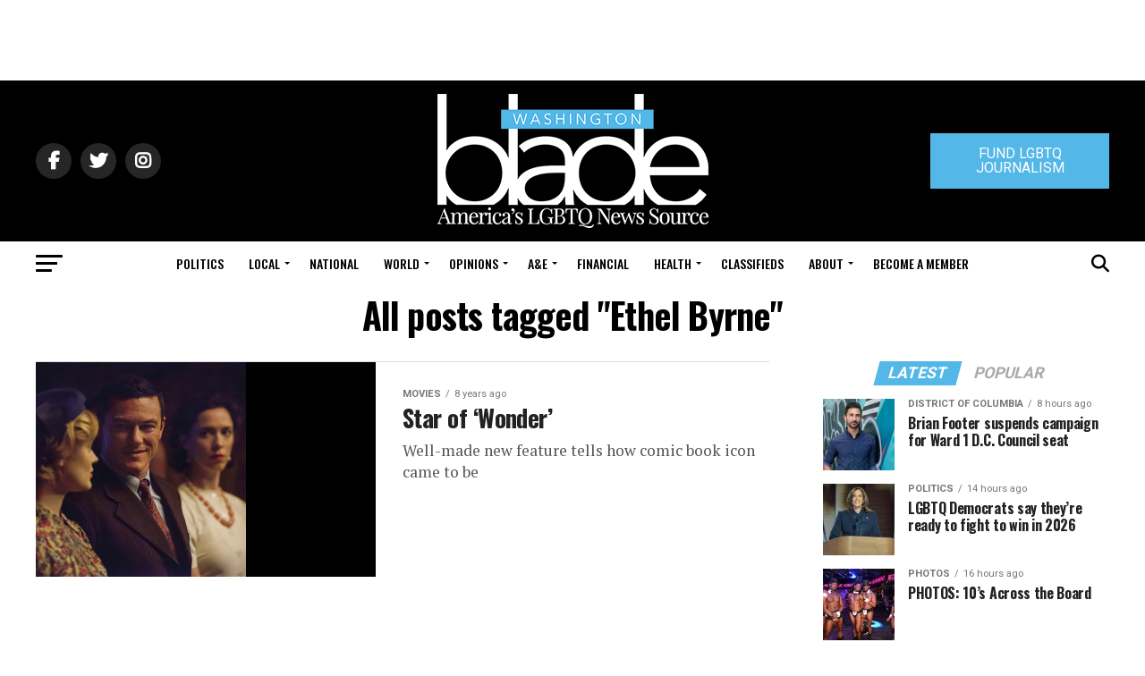

--- FILE ---
content_type: text/html; charset=utf-8
request_url: https://www.google.com/recaptcha/api2/aframe
body_size: 268
content:
<!DOCTYPE HTML><html><head><meta http-equiv="content-type" content="text/html; charset=UTF-8"></head><body><script nonce="zHqPdS58f8ljYuUWOhKJxg">/** Anti-fraud and anti-abuse applications only. See google.com/recaptcha */ try{var clients={'sodar':'https://pagead2.googlesyndication.com/pagead/sodar?'};window.addEventListener("message",function(a){try{if(a.source===window.parent){var b=JSON.parse(a.data);var c=clients[b['id']];if(c){var d=document.createElement('img');d.src=c+b['params']+'&rc='+(localStorage.getItem("rc::a")?sessionStorage.getItem("rc::b"):"");window.document.body.appendChild(d);sessionStorage.setItem("rc::e",parseInt(sessionStorage.getItem("rc::e")||0)+1);localStorage.setItem("rc::h",'1766048992271');}}}catch(b){}});window.parent.postMessage("_grecaptcha_ready", "*");}catch(b){}</script></body></html>

--- FILE ---
content_type: application/javascript; charset=UTF-8
request_url: https://www.washingtonblade.com/cdn-cgi/challenge-platform/h/g/scripts/jsd/d39f91d70ce1/main.js?
body_size: 4572
content:
window._cf_chl_opt={uYln4:'g'};~function(a3,H,K,y,j,Y,T,l){a3=U,function(Z,o,ap,a2,k,O){for(ap={Z:156,o:168,k:222,O:271,X:189,b:214,F:211,s:186,x:228,I:182,S:187},a2=U,k=Z();!![];)try{if(O=-parseInt(a2(ap.Z))/1+-parseInt(a2(ap.o))/2*(parseInt(a2(ap.k))/3)+-parseInt(a2(ap.O))/4+-parseInt(a2(ap.X))/5*(-parseInt(a2(ap.b))/6)+parseInt(a2(ap.F))/7*(-parseInt(a2(ap.s))/8)+parseInt(a2(ap.x))/9*(-parseInt(a2(ap.I))/10)+parseInt(a2(ap.S))/11,O===o)break;else k.push(k.shift())}catch(X){k.push(k.shift())}}(a,308223),H=this||self,K=H[a3(240)],y={},y[a3(208)]='o',y[a3(237)]='s',y[a3(158)]='u',y[a3(202)]='z',y[a3(244)]='n',y[a3(206)]='I',y[a3(198)]='b',j=y,H[a3(252)]=function(Z,o,O,X,at,aP,au,aH,s,x,I,S,P,A){if(at={Z:235,o:234,k:245,O:235,X:234,b:267,F:241,s:192,x:241,I:180,S:194,P:210,A:201,B:167},aP={Z:232,o:210,k:209},au={Z:223,o:221,k:162,O:274},aH=a3,o===null||void 0===o)return X;for(s=D(o),Z[aH(at.Z)][aH(at.o)]&&(s=s[aH(at.k)](Z[aH(at.O)][aH(at.X)](o))),s=Z[aH(at.b)][aH(at.F)]&&Z[aH(at.s)]?Z[aH(at.b)][aH(at.x)](new Z[(aH(at.s))](s)):function(B,aK,E){for(aK=aH,B[aK(aP.Z)](),E=0;E<B[aK(aP.o)];B[E+1]===B[E]?B[aK(aP.k)](E+1,1):E+=1);return B}(s),x='nAsAaAb'.split('A'),x=x[aH(at.I)][aH(at.S)](x),I=0;I<s[aH(at.P)];S=s[I],P=N(Z,o,S),x(P)?(A=P==='s'&&!Z[aH(at.A)](o[S]),aH(at.B)===O+S?F(O+S,P):A||F(O+S,o[S])):F(O+S,P),I++);return X;function F(B,E,aG){aG=U,Object[aG(au.Z)][aG(au.o)][aG(au.k)](X,E)||(X[E]=[]),X[E][aG(au.O)](B)}},Y=a3(270)[a3(246)](';'),T=Y[a3(180)][a3(194)](Y),H[a3(185)]=function(Z,o,aB,aQ,k,O,X,F){for(aB={Z:179,o:210,k:210,O:207,X:274,b:163},aQ=a3,k=Object[aQ(aB.Z)](o),O=0;O<k[aQ(aB.o)];O++)if(X=k[O],'f'===X&&(X='N'),Z[X]){for(F=0;F<o[k[O]][aQ(aB.k)];-1===Z[X][aQ(aB.O)](o[k[O]][F])&&(T(o[k[O]][F])||Z[X][aQ(aB.X)]('o.'+o[k[O]][F])),F++);}else Z[X]=o[k[O]][aQ(aB.b)](function(s){return'o.'+s})},l=function(ac,aM,aq,av,af,ad,o,k,O){return ac={Z:184,o:231},aM={Z:203,o:203,k:274,O:203,X:219,b:203,F:268,s:274,x:268,I:203},aq={Z:210},av={Z:195},af={Z:210,o:268,k:223,O:221,X:162,b:223,F:221,s:162,x:195,I:274,S:274,P:195,A:274,B:203,E:203,e:221,V:162,f:195,v:195,M:203,c:274,C:219},ad=a3,o=String[ad(ac.Z)],k={'h':function(X,ae){return ae={Z:190,o:268},null==X?'':k.g(X,6,function(b,an){return an=U,an(ae.Z)[an(ae.o)](b)})},'g':function(X,F,s,ar,x,I,S,P,A,B,E,V,M,C,i,J,a0,a1){if(ar=ad,X==null)return'';for(I={},S={},P='',A=2,B=3,E=2,V=[],M=0,C=0,i=0;i<X[ar(af.Z)];i+=1)if(J=X[ar(af.o)](i),Object[ar(af.k)][ar(af.O)][ar(af.X)](I,J)||(I[J]=B++,S[J]=!0),a0=P+J,Object[ar(af.b)][ar(af.O)][ar(af.X)](I,a0))P=a0;else{if(Object[ar(af.k)][ar(af.F)][ar(af.s)](S,P)){if(256>P[ar(af.x)](0)){for(x=0;x<E;M<<=1,C==F-1?(C=0,V[ar(af.I)](s(M)),M=0):C++,x++);for(a1=P[ar(af.x)](0),x=0;8>x;M=1.5&a1|M<<1.96,C==F-1?(C=0,V[ar(af.I)](s(M)),M=0):C++,a1>>=1,x++);}else{for(a1=1,x=0;x<E;M=M<<1|a1,F-1==C?(C=0,V[ar(af.S)](s(M)),M=0):C++,a1=0,x++);for(a1=P[ar(af.P)](0),x=0;16>x;M=M<<1.33|1.05&a1,F-1==C?(C=0,V[ar(af.A)](s(M)),M=0):C++,a1>>=1,x++);}A--,A==0&&(A=Math[ar(af.B)](2,E),E++),delete S[P]}else for(a1=I[P],x=0;x<E;M=M<<1.73|1.14&a1,F-1==C?(C=0,V[ar(af.S)](s(M)),M=0):C++,a1>>=1,x++);P=(A--,0==A&&(A=Math[ar(af.E)](2,E),E++),I[a0]=B++,String(J))}if(P!==''){if(Object[ar(af.k)][ar(af.e)][ar(af.V)](S,P)){if(256>P[ar(af.x)](0)){for(x=0;x<E;M<<=1,C==F-1?(C=0,V[ar(af.A)](s(M)),M=0):C++,x++);for(a1=P[ar(af.f)](0),x=0;8>x;M=a1&1|M<<1.33,C==F-1?(C=0,V[ar(af.A)](s(M)),M=0):C++,a1>>=1,x++);}else{for(a1=1,x=0;x<E;M=M<<1.73|a1,F-1==C?(C=0,V[ar(af.A)](s(M)),M=0):C++,a1=0,x++);for(a1=P[ar(af.v)](0),x=0;16>x;M=1&a1|M<<1.03,F-1==C?(C=0,V[ar(af.I)](s(M)),M=0):C++,a1>>=1,x++);}A--,0==A&&(A=Math[ar(af.M)](2,E),E++),delete S[P]}else for(a1=I[P],x=0;x<E;M=M<<1.24|1.9&a1,C==F-1?(C=0,V[ar(af.c)](s(M)),M=0):C++,a1>>=1,x++);A--,0==A&&E++}for(a1=2,x=0;x<E;M=M<<1|1&a1,C==F-1?(C=0,V[ar(af.I)](s(M)),M=0):C++,a1>>=1,x++);for(;;)if(M<<=1,F-1==C){V[ar(af.c)](s(M));break}else C++;return V[ar(af.C)]('')},'j':function(X,az){return az=ad,null==X?'':''==X?null:k.i(X[az(aq.Z)],32768,function(b,ay){return ay=az,X[ay(av.Z)](b)})},'i':function(X,F,s,aj,x,I,S,P,A,B,E,V,M,C,i,J,a1,a0){for(aj=ad,x=[],I=4,S=4,P=3,A=[],V=s(0),M=F,C=1,B=0;3>B;x[B]=B,B+=1);for(i=0,J=Math[aj(aM.Z)](2,2),E=1;J!=E;a0=V&M,M>>=1,0==M&&(M=F,V=s(C++)),i|=(0<a0?1:0)*E,E<<=1);switch(i){case 0:for(i=0,J=Math[aj(aM.o)](2,8),E=1;E!=J;a0=V&M,M>>=1,M==0&&(M=F,V=s(C++)),i|=E*(0<a0?1:0),E<<=1);a1=o(i);break;case 1:for(i=0,J=Math[aj(aM.o)](2,16),E=1;J!=E;a0=V&M,M>>=1,M==0&&(M=F,V=s(C++)),i|=(0<a0?1:0)*E,E<<=1);a1=o(i);break;case 2:return''}for(B=x[3]=a1,A[aj(aM.k)](a1);;){if(C>X)return'';for(i=0,J=Math[aj(aM.O)](2,P),E=1;E!=J;a0=M&V,M>>=1,0==M&&(M=F,V=s(C++)),i|=E*(0<a0?1:0),E<<=1);switch(a1=i){case 0:for(i=0,J=Math[aj(aM.Z)](2,8),E=1;E!=J;a0=M&V,M>>=1,M==0&&(M=F,V=s(C++)),i|=E*(0<a0?1:0),E<<=1);x[S++]=o(i),a1=S-1,I--;break;case 1:for(i=0,J=Math[aj(aM.Z)](2,16),E=1;E!=J;a0=V&M,M>>=1,0==M&&(M=F,V=s(C++)),i|=(0<a0?1:0)*E,E<<=1);x[S++]=o(i),a1=S-1,I--;break;case 2:return A[aj(aM.X)]('')}if(0==I&&(I=Math[aj(aM.b)](2,P),P++),x[a1])a1=x[a1];else if(S===a1)a1=B+B[aj(aM.F)](0);else return null;A[aj(aM.s)](a1),x[S++]=B+a1[aj(aM.x)](0),I--,B=a1,I==0&&(I=Math[aj(aM.I)](2,P),P++)}}},O={},O[ad(ac.o)]=k.h,O}(),L();function g(aR,a5,Z){return aR={Z:259,o:157},a5=a3,Z=H[a5(aR.Z)],Math[a5(aR.o)](+atob(Z.t))}function m(Z,o,as,aZ){return as={Z:170,o:170,k:223,O:273,X:162,b:207,F:254},aZ=a3,o instanceof Z[aZ(as.Z)]&&0<Z[aZ(as.o)][aZ(as.k)][aZ(as.O)][aZ(as.X)](o)[aZ(as.b)](aZ(as.F))}function z(O,X,aF,aU,b,F,s,x,I,S,P,A){if(aF={Z:160,o:199,k:259,O:212,X:173,b:266,F:177,s:220,x:175,I:275,S:256,P:253,A:263,B:230,E:218,e:260,V:173,f:178,v:239,M:173,c:250,C:172,i:196,h:217,J:216,a0:164,a1:205,as:159,ax:231},aU=a3,!Q(.01))return![];F=(b={},b[aU(aF.Z)]=O,b[aU(aF.o)]=X,b);try{s=H[aU(aF.k)],x=aU(aF.O)+H[aU(aF.X)][aU(aF.b)]+aU(aF.F)+s.r+aU(aF.s),I=new H[(aU(aF.x))](),I[aU(aF.I)](aU(aF.S),x),I[aU(aF.P)]=2500,I[aU(aF.A)]=function(){},S={},S[aU(aF.B)]=H[aU(aF.X)][aU(aF.E)],S[aU(aF.e)]=H[aU(aF.V)][aU(aF.f)],S[aU(aF.v)]=H[aU(aF.M)][aU(aF.c)],S[aU(aF.C)]=H[aU(aF.M)][aU(aF.i)],P=S,A={},A[aU(aF.h)]=F,A[aU(aF.J)]=P,A[aU(aF.a0)]=aU(aF.a1),I[aU(aF.as)](l[aU(aF.ax)](A))}catch(B){}}function a(U1){return U1='call,map,source,location,clientInformation,d.cookie,2LGaVJP,contentWindow,Function,xhr-error,chlApiClientVersion,_cf_chl_opt,now,XMLHttpRequest,contentDocument,/b/ov1/0.40067132191494315:1766045560:4NVuzyd5N4W3wijtXxWbbDggvP1L2CqbSpLQuDgfLgg/,TbVa1,keys,includes,DOMContentLoaded,93520DXWFmB,tabIndex,fromCharCode,kuIdX1,80hrRRDp,16527104wciRIW,onreadystatechange,560GgkWWH,+7xiOY8FPKt5maTVUg4HWIhu$cZjGbNskE9ql6do-wLz3Ayv0QnpRDf2SrMeX1BJC,style,Set,createElement,bind,charCodeAt,HkTQ2,href,boolean,error,stringify,isNaN,symbol,pow,sid,jsd,bigint,indexOf,object,splice,length,340858qPuoFN,/cdn-cgi/challenge-platform/h/,detail,28830LjlNrT,iframe,chctx,errorInfoObject,gwUy0,join,/invisible/jsd,hasOwnProperty,1103619kwTdub,prototype,postMessage,error on cf_chl_props,navigator,getPrototypeOf,225fVaBgl,random,chlApiSitekey,fKYkUxcr,sort,onload,getOwnPropertyNames,Object,http-code:,string,readyState,chlApiRumWidgetAgeMs,document,from,display: none,onerror,number,concat,split,log,isArray,body,kgZMo4,loading,mlwE4,timeout,[native code],catch,POST,event,success,__CF$cv$params,chlApiUrl,api,addEventListener,ontimeout,function,status,uYln4,Array,charAt,appendChild,_cf_chl_opt;mhsH6;xkyRk9;FTrD2;leJV9;BCMtt1;sNHpA9;GKPzo4;AdbX0;REiSI4;xriGD7;jwjCc3;agiDh2;MQCkM2;mlwE4;kuIdX1;aLEay4;cThi2,2054004ZVxymO,parent,toString,push,open,/jsd/oneshot/d39f91d70ce1/0.40067132191494315:1766045560:4NVuzyd5N4W3wijtXxWbbDggvP1L2CqbSpLQuDgfLgg/,cloudflare-invisible,130287ApXpNs,floor,undefined,send,msg,removeChild'.split(','),a=function(){return U1},a()}function Q(Z,aT,a4){return aT={Z:229},a4=a3,Math[a4(aT.Z)]()<Z}function D(Z,aS,ak,o){for(aS={Z:245,o:179,k:227},ak=a3,o=[];null!==Z;o=o[ak(aS.Z)](Object[ak(aS.o)](Z)),Z=Object[ak(aS.k)](Z));return o}function W(k,O,U0,aY,X,b,F){if(U0={Z:155,o:261,k:258,O:164,X:204,b:257,F:258,s:272,x:224,I:204,S:257,P:199,A:213},aY=a3,X=aY(U0.Z),!k[aY(U0.o)])return;O===aY(U0.k)?(b={},b[aY(U0.O)]=X,b[aY(U0.X)]=k.r,b[aY(U0.b)]=aY(U0.F),H[aY(U0.s)][aY(U0.x)](b,'*')):(F={},F[aY(U0.O)]=X,F[aY(U0.I)]=k.r,F[aY(U0.S)]=aY(U0.P),F[aY(U0.A)]=O,H[aY(U0.s)][aY(U0.x)](F,'*'))}function U(Z,o,k){return k=a(),U=function(G,H,K){return G=G-154,K=k[G],K},U(Z,o)}function L(aJ,aw,ai,am,Z,o,k,O,X){if(aJ={Z:259,o:261,k:238,O:251,X:262,b:262,F:181,s:188},aw={Z:238,o:251,k:188},ai={Z:225},am=a3,Z=H[am(aJ.Z)],!Z)return;if(!d())return;(o=![],k=Z[am(aJ.o)]===!![],O=function(aN,b){if(aN=am,!o){if(o=!![],!d())return;b=R(),n(b.r,function(F){W(Z,F)}),b.e&&z(aN(ai.Z),b.e)}},K[am(aJ.k)]!==am(aJ.O))?O():H[am(aJ.X)]?K[am(aJ.b)](am(aJ.F),O):(X=K[am(aJ.s)]||function(){},K[am(aJ.s)]=function(aD){aD=am,X(),K[aD(aw.Z)]!==aD(aw.o)&&(K[aD(aw.k)]=X,O())})}function R(aE,ag,k,O,X,b,F){ag=(aE={Z:193,o:215,k:191,O:242,X:183,b:249,F:269,s:169,x:166,I:226,S:176,P:249,A:161},a3);try{return k=K[ag(aE.Z)](ag(aE.o)),k[ag(aE.k)]=ag(aE.O),k[ag(aE.X)]='-1',K[ag(aE.b)][ag(aE.F)](k),O=k[ag(aE.s)],X={},X=mlwE4(O,O,'',X),X=mlwE4(O,O[ag(aE.x)]||O[ag(aE.I)],'n.',X),X=mlwE4(O,k[ag(aE.S)],'d.',X),K[ag(aE.P)][ag(aE.A)](k),b={},b.r=X,b.e=null,b}catch(s){return F={},F.r={},F.e=s,F}}function N(Z,o,k,aI,ao,O){ao=(aI={Z:255,o:267,k:248,O:264},a3);try{return o[k][ao(aI.Z)](function(){}),'p'}catch(X){}try{if(o[k]==null)return o[k]===void 0?'u':'x'}catch(F){return'i'}return Z[ao(aI.o)][ao(aI.k)](o[k])?'a':o[k]===Z[ao(aI.o)]?'C':o[k]===!0?'T':o[k]===!1?'F':(O=typeof o[k],ao(aI.O)==O?m(Z,o[k])?'N':'f':j[O]||'?')}function d(al,a6,Z,o,k){return al={Z:157,o:174},a6=a3,Z=3600,o=g(),k=Math[a6(al.Z)](Date[a6(al.o)]()/1e3),k-o>Z?![]:!![]}function n(Z,o,aX,aO,aW,aL,a7,k,O,X){aX={Z:259,o:247,k:173,O:175,X:275,b:256,F:212,s:173,x:266,I:154,S:261,P:253,A:263,B:233,E:243,e:165,V:197,f:261,v:159,M:231,c:200},aO={Z:171},aW={Z:265,o:265,k:258,O:236},aL={Z:253},a7=a3,k=H[a7(aX.Z)],console[a7(aX.o)](H[a7(aX.k)]),O=new H[(a7(aX.O))](),O[a7(aX.X)](a7(aX.b),a7(aX.F)+H[a7(aX.s)][a7(aX.x)]+a7(aX.I)+k.r),k[a7(aX.S)]&&(O[a7(aX.P)]=5e3,O[a7(aX.A)]=function(a8){a8=a7,o(a8(aL.Z))}),O[a7(aX.B)]=function(a9){a9=a7,O[a9(aW.Z)]>=200&&O[a9(aW.o)]<300?o(a9(aW.k)):o(a9(aW.O)+O[a9(aW.o)])},O[a7(aX.E)]=function(aa){aa=a7,o(aa(aO.Z))},X={'t':g(),'lhr':K[a7(aX.e)]&&K[a7(aX.e)][a7(aX.V)]?K[a7(aX.e)][a7(aX.V)]:'','api':k[a7(aX.f)]?!![]:![],'payload':Z},O[a7(aX.v)](l[a7(aX.M)](JSON[a7(aX.c)](X)))}}()

--- FILE ---
content_type: application/javascript
request_url: https://prism.app-us1.com/?a=226661553&u=https%3A%2F%2Fwww.washingtonblade.com%2Ftag%2Fethel-byrne%2F
body_size: -36
content:
window.visitorGlobalObject=window.visitorGlobalObject||window.prismGlobalObject;window.visitorGlobalObject.setVisitorId('b161376e-fc52-4691-8e47-68dc0d1d906d', '226661553');window.visitorGlobalObject.setWhitelistedServices('tracking', '226661553');